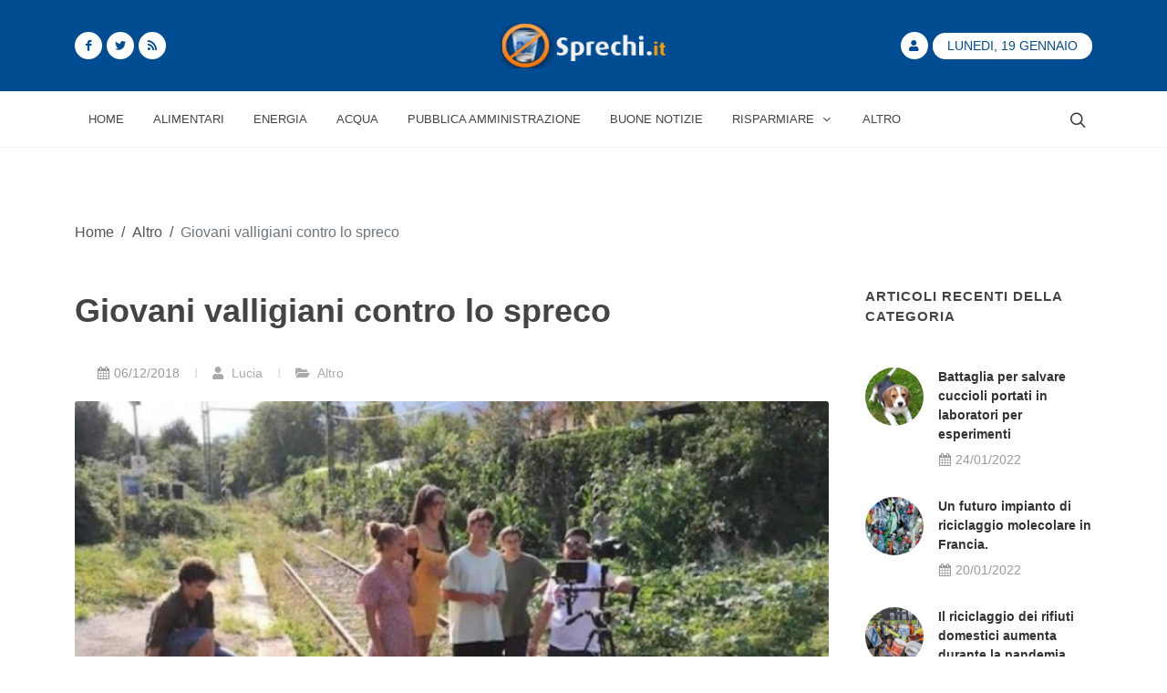

--- FILE ---
content_type: text/html; charset=UTF-8
request_url: https://sprechi.it/giovani-valligiani-spreco-801
body_size: 7275
content:
<!DOCTYPE html>
<html lang="it">
<head>

<meta name="csrf-token" content="IahNsILzxKTXXcXlf6HWN8cWau1j6DW3Z7HhetYY">
<meta http-equiv="Content-Type" content="text/html; charset=UTF-8">
<meta http-equiv="X-UA-Compatible" content="IE=11">
<meta charset="UTF-8">
<meta name="viewport" content="width=device-width, initial-scale=1, maximum-scale=1">
<meta name="theme-color" content="#004c93">
<meta name="msapplication-navbutton-color" content="#004c93">
<meta name="apple-mobile-web-app-status-bar-style" content="#004c93">
<meta name="msvalidate.01" content="0B846C6AB60246F04B6279BBDD356798" />
<meta property="fb:app_id" content="980397915406963">
<link href="https://sprechi.it/feed" rel="alternate" type="application/rss+xml" title="Sprechi FeedRss">
<link rel="canonical" href="https://sprechi.it/giovani-valligiani-spreco-801"/>
<link rel="amphtml" href="https://sprechi.it/amp/giovani-valligiani-spreco-801">
<title>Giovani valligiani contro lo spreco</title>
<meta name ="title" content="Giovani valligiani contro lo spreco"/>
<meta name ="description" content="Giovani valligiani contro lo spreco. Il progetto prende il nome di Bract e ha come protagonisti 4 artisti che hanno conversato in vari modi con la comunità"/>
<meta name ="keywords" content="valligiani,torre,pellice,bract,breve,residenza,artistica,di,comunit,e,territorio,sprechi,nel,mondo,sprechi,in,italia,lotta,contro,lo,spreco"/>
<meta name="robots" content="index,follow"/>

<meta property="og:url" content="https://sprechi.it/giovani-valligiani-spreco-801">
<meta property="og:site_name" content="Sprechi.it">
<meta property="og:type" content="website">
<meta property="og:locale" content="it_IT">
<meta property="og:title" content="Giovani valligiani contro lo spreco">
<meta property="og:description" content="Giovani valligiani contro lo spreco. Il progetto prende il nome di Bract e ha come protagonisti 4 artisti che hanno conversato in vari modi con la comunità">
<meta property="og:image" content="https://sprechi.it/img/upload/2018/12/large_802-giovani-valligiani-contro-lo-spreco.jpg">
<meta property="og:image:width" content="2048">
<meta property="og:image:height" content="1365">
<meta property="article:published_time" content="2018-12-06T23:42:11+00:00"/>
<meta property="article:modified_time" content="2021-12-06T08:59:00+00:00"/>
<meta name="twitter:card" content="summary_large_image">
<meta name="twitter:site" content="@NewsImmobili">
<meta name="twitter:title" content="Giovani valligiani contro lo spreco">
<meta name="twitter:description" content="Giovani valligiani contro lo spreco. Il progetto prende il nome di Bract e ha come protagonisti 4 artisti che hanno conversato in vari modi con la comunità">
<meta name="twitter:creator" content="">
<meta name="twitter:image" content="https://sprechi.it/img/upload/2018/12/large_802-giovani-valligiani-contro-lo-spreco.jpg">

<link rel="icon" href="/img/site/favicon.ico" type="image/x-icon">
<link rel="stylesheet" href="/css/template/bootstrap.min.css" type="text/css"/>
<link rel="stylesheet" href="/css/template/style.min.css" type="text/css"/>
<link rel="stylesheet" href="/css/template/custom.min.css" type="text/css"/>
<link rel="stylesheet" href="/css/template/dark.min.css" type="text/css" media="print" onload="this.media='all'; this.onload=null;" type="text/css"/>
<link rel="stylesheet" href="/css/template/font-icons.min.css" media="print" media="print" onload="this.media='all'; this.onload=null;" type="text/css"/>
<link rel="stylesheet" href="/css/template/animate.min.css" media="print" media="print" onload="this.media='all'; this.onload=null;" type="text/css"/>
<link rel="stylesheet" href="/css/template/news.min.css" media="print" media="print" onload="this.media='all'; this.onload=null;" type="text/css"/>

<script async src="/js/analytics.min.js"></script>
<script type="application/ld+json">
{
    "@context": "http://schema.org",
    "@type": "NewsArticle",
    "mainEntityOfPage": {
        "@type": "WebPage",
        "@id": "https://sprechi.it/giovani-valligiani-spreco-801"
    },
    "url": "https://sprechi.it/giovani-valligiani-spreco-801",
    "dateCreated": "2018-12-06T22:42:11+00:00",
    "datePublished": "2018-12-06T23:42:11+00:00",
    "dateModified": "2021-12-06T08:59:00+00:00",
    "headline": "Giovani valligiani contro lo spreco",
    "name": "Giovani valligiani contro lo spreco",
    "description": "Giovani valligiani contro lo spreco. Il progetto prende il nome di Bract e ha come protagonisti 4 artisti che hanno conversato in vari modi con la comunità",
    "identifier": "801",
    "author": {
        "@type": "Person",
        "url": "lucia",
        "name": "Lucia"
    },
    "image": {
        "@type": "ImageObject",
        "url": "https://sprechi.it/img/upload/2018/12/large_802-giovani-valligiani-contro-lo-spreco.jpg",
        "height": 1365,
        "width": 2048
    },
    "publisher": {
        "@type": "Organization",
        "name": "Sprechi.it",
        "logo": {
            "@type": "ImageObject",
            "url": "https://sprechi.it/img/site/logo-amp.png",
            "width": 600,
            "height": 60
        }
    }
}
</script>

</head>
<body class="stretched">
    <div id="wrapper" class="clearfix">
        
        <header id="header" class="header-size-sm" data-sticky-shrink="false">
    <div class="container">
        <div class="header-row justify-content-between">
            <div id="logo" class="col-auto ms-auto ms-mb-0 me-mb-0 order-md-2">
                <a href="/">
                    <picture>
                        <source srcset="https://sprechi.it/img/site/Logo_sprechi.png" type="image/jpeg">
                        <source srcset="https://sprechi.it/img/site/Logo_sprechi.webp" type="image/webp">
                        <img class="mx-auto logo-image" width="243.56" height="100" loading="lazy" dat-src="" alt="Sprechi">
                    </picture>
                </a>
            </div>

            <div class="w-100 d-block d-md-none"></div>

            <div class="col-12 col-sm-6 col-md-4 justify-content-center justify-content-sm-start d-flex order-md-1 mb-4 mb-sm-0">
                <a href="https://facebook.com/sprechi.it" class="social-icon bg-white si-small si-rounded si-dark si-mini si-facebook mb-0">
                    <i class="icon-facebook custom-color"></i>
                    <i class="icon-facebook"></i>
                </a>
                <a href="https://twitter.com/Sprechi" class="social-icon bg-white si-small si-rounded si-dark si-mini si-twitter mb-0">
                    <i class="icon-twitter custom-color"></i>
                    <i class="icon-twitter"></i>
                </a>
                <a href="https://sprechi.it/feed" class="social-icon bg-white si-small si-rounded si-dark si-mini si-rss mb-0">
                    <i class="icon-rss custom-color"></i>
                    <i class="icon-rss"></i>
                </a>
            </div>

            <div class="col-12 col-sm-6 col-md-4 order-md-3 mb-4 mb-md-0">
                <ul class="nav align-items-center justify-content-center justify-content-sm-end">
                                        <li class="nav-item">
                        <a href="https://sprechi.it/login" class="social-icon bg-white si-small si-rounded si-dark si-mini si-user mb-0">
                            <i class="icon-user custom-color"></i>
                            <i class="icon-user bg-custom-color"></i>
                        </a>
                    </li>
                                        <li class="nav-item">
                        <div class="date-today text-uppercase badge rounded-pill py-2 px-3 fw-medium">Lunedi, 19 Gennaio</div>
                    </li>
                </ul>
            </div>

        </div>
    </div>

    <div id="header-wrap" class="border-top border-f5">
        <div class="container">
            <div class="header-row justify-content-between flex-row-reverse flex-lg-row top-search-parent">

                <div class="header-misc">

                    
                    <div id="top-search" class="header-misc-icon">
                        <a href="#" id="top-search-trigger"><i class="icon-line-search"></i><i class="icon-line-cross"></i></a>
                    </div>

                </div>

                <div id="primary-menu-trigger">
                    <svg class="svg-trigger" viewBox="0 0 100 100"><path d="m 30,33 h 40 c 3.722839,0 7.5,3.126468 7.5,8.578427 0,5.451959 -2.727029,8.421573 -7.5,8.421573 h -20"></path><path d="m 30,50 h 40"></path><path d="m 70,67 h -40 c 0,0 -7.5,-0.802118 -7.5,-8.365747 0,-7.563629 7.5,-8.634253 7.5,-8.634253 h 20"></path></svg>
                </div>

                <nav class="primary-menu with-arrows">

                    <ul class="menu-container">
                        <li class="menu-item menu-color-home "><a class="menu-link" href="/"><div>Home</div></a></li>
                                                    <li class="menu-item menu-color-home "><a class="menu-link" href="https://sprechi.it/alimentari"><div>Alimentari</div></a></li>
                                                    <li class="menu-item menu-color-home "><a class="menu-link" href="https://sprechi.it/energia"><div>Energia</div></a></li>
                                                    <li class="menu-item menu-color-home "><a class="menu-link" href="https://sprechi.it/acqua"><div>Acqua</div></a></li>
                                                    <li class="menu-item menu-color-home "><a class="menu-link" href="https://sprechi.it/pubblica-amministrazione"><div>Pubblica Amministrazione</div></a></li>
                                                <li class="menu-item menu-color-lifestyle "><a class="menu-link" href="https://sprechi.it/buone-notizie"><div>Buone Notizie</div></a></li>
                        <li class="menu-item menu-color-sports mega-menu mega-menu-small sub-menu "><a class="menu-link" href="/risparmiare"><div>Risparmiare<i class="icon-angle-down"></i></div></a>
                            <div class="mega-menu-content border-top-0 mega-menu-style-2" style="width: 470px;">
                                <div class="container" style="">
                                    <div class="row">
                                        <ul class="sub-menu-container mega-menu-column" style="">
                                            <ul class="sub-menu-container" style="">
                                                                                                <li class="menu-item" style="">
                                                    <a class="menu-link" href="/risparmiare-acqua"><div>Risparmiare acqua</div></a>
                                                </li>
                                                                                                <li class="menu-item" style="">
                                                    <a class="menu-link" href="/risparmio-energetico"><div>Risparmio energetico</div></a>
                                                </li>
                                                                                                <li class="menu-item" style="">
                                                    <a class="menu-link" href="/risparmiare-soldi"><div>Risparmiare soldi</div></a>
                                                </li>
                                                                                                <li class="menu-item" style="">
                                                    <a class="menu-link" href="/risparmio-carburante"><div>Risparmio carburante</div></a>
                                                </li>
                                                                                            </ul>
                                        </ul>
                                    </div>
                                </div>
                            </div>
                        <button class="sub-menu-trigger icon-chevron-right"></button></li>
                        <li class="menu-item menu-color-travel "><a class="menu-link" href="https://sprechi.it/altro"><div>Altro</div></a></li>
                    </ul>

                    <ul class="menu-container mobile-primary-menu">
                        <li class="menu-item menu-color-home "><a class="menu-link" href="/"><div>Home</div></a></li>
                                                    <li class="menu-item menu-color-home "><a class="menu-link" href="https://sprechi.it/alimentari"><div>Alimentari</div></a></li>
                                                    <li class="menu-item menu-color-home "><a class="menu-link" href="https://sprechi.it/energia"><div>Energia</div></a></li>
                                                    <li class="menu-item menu-color-home "><a class="menu-link" href="https://sprechi.it/acqua"><div>Acqua</div></a></li>
                                                    <li class="menu-item menu-color-home "><a class="menu-link" href="https://sprechi.it/pubblica-amministrazione"><div>Pubblica Amministrazione</div></a></li>
                                                <li class="menu-item menu-color-lifestyle "><a class="menu-link" href="https://sprechi.it/buone-notizie"><div>Buone Notizie</div></a></li>
                        <li class="menu-item menu-color-sports mega-menu mega-menu-small sub-menu "><a class="menu-link" href="/risparmiare"><div>Risparmiare<i class="icon-angle-down"></i></div></a>
                            <div class="mega-menu-content border-top-0 mega-menu-style-2" style="width: 470px;">
                                <div class="container" style="">
                                    <div class="row">
                                        <ul class="sub-menu-container mega-menu-column" style="">
                                            <ul class="sub-menu-container" style="">
                                                                                                <li class="menu-item" style="">
                                                    <a class="menu-link" href="/risparmiare/risparmiare-acqua"><div>Risparmiare acqua</div></a>
                                                </li>
                                                                                                <li class="menu-item" style="">
                                                    <a class="menu-link" href="/risparmiare/risparmio-energetico"><div>Risparmio energetico</div></a>
                                                </li>
                                                                                                <li class="menu-item" style="">
                                                    <a class="menu-link" href="/risparmiare/risparmiare-soldi"><div>Risparmiare soldi</div></a>
                                                </li>
                                                                                                <li class="menu-item" style="">
                                                    <a class="menu-link" href="/risparmiare/risparmio-carburante"><div>Risparmio carburante</div></a>
                                                </li>
                                                                                            </ul>
                                        </ul>
                                    </div>
                                </div>
                            </div>
                        <button class="sub-menu-trigger icon-chevron-right"></button></li>
                    </ul>

                </nav>
                <form class="top-search-form" action="https://sprechi.it/cerca" method="post">
                    <input type="hidden" name="_token" value="IahNsILzxKTXXcXlf6HWN8cWau1j6DW3Z7HhetYY">                    <input type="text" name="cerca" class="form-control" value="" placeholder="Scrivi &amp; premi Invio.." autocomplete="off">
                </form>
            </div>
        </div>
    </div>
    <div class="header-wrap-clone" style="height: 61px;"></div>
</header>
        
        <main>
            <section id="content">
    <div class="content-wrap">
        <div class="container clearfix bottommargin">
            <div class="justify-content-right text-black">
                <ol id="breadcumbs" class="breadcrumb">
                    <li class="breadcrumb-item">
                        <a href="/">Home</a>
                    </li>
                    <li class="text-gray px-2">/</li>
                    <li class="breadcrumb-item">
                                                <a href="altro/page-22">Altro</a>
                                            </li>
                    <li class="text-gray px-2">/</li>
                    <li class="breadcrumb-item active" aria-current="page">
                        Giovani valligiani contro lo spreco
                    </li>
                </ol>
            </div>
        </div>
        <div class="container clearfix">

            <div class="row gutter-40 col-mb-80">
                <div class="postcontent col-lg-9">
                    <div class="single-post mb-0">
                        <div class="entry clearfix">
                            <div class="entry-title">
                                <h1>Giovani valligiani contro lo spreco</h1>
                            </div>
                            <div class="container clearfix">
                                <div class="entry-meta">
                                    <ul>
                                        <li><i class="icon-calendar3"></i>06/12/2018</li>
                                        <li><a href="lucia"><i class="icon-user"></i> Lucia</a></li>
                                        <li><a href="altro"><i class="icon-folder-open"></i> Altro</a></li>
                                    </ul>
                                </div>
                            </div>
                            <div class="entry-image">
                                <picture>
                                    <source srcset="https://sprechi.it/img/upload/2018/12/large_802-giovani-valligiani-contro-lo-spreco.webp" type="image/webp">
                                    <source srcset="https://sprechi.it/img/upload/2018/12/large_802-giovani-valligiani-contro-lo-spreco.jpg" type="image/jpeg">
                                    <img alt="Giovani valligiani contro lo spreco " loading="lazy" data-src="" width="1296" height="762.47">
                                </picture>
                            </div>

                            <div class="entry-content mt-0 p-3">
                                <p style="text-align:justify;">Sabato 8 dicembre alle 17 alla Galleria Scroppo, a Torre Pellice, nella Val Pellice, in Piemonte, viene proiettato all’intera comunità un documentario contro lo spreco realizzato da giovani “talenti”.</p>
<p style="text-align:justify;">Il progetto prende il nome di <strong>“Bract”</strong>, che sta per “Breve Residenza Artistica di Comunità e Territorio” e ha come protagonisti quattro artisti che hanno conversato in vari modi con la comunità.</p>
<p style="text-align:justify;"><strong>I protagonisti</strong></p>
<p style="text-align:justify;">La Moolino Studio, videomaker di Rivoli ha realizzato con alcuni ragazzi valligiani un documentario.</p>
<p style="text-align:justify;">Il fotografo e artista visuale Daniele Fabiani, originario della val Camonica, ha messo a punto una installazione presso il Ponte Angrogna.</p>
<p style="text-align:justify;">L’artista Lara Caputo, originaria di Genova, ha realizzato un rullo di carta mediante la tecnica del collage.</p>
<p style="text-align:justify;">L’artista Giulia Ratti, originaria di Milano, ha realizzato, infine, per l’occasione una pubblicazione creativa on-line unendo la scrittura alla visuale.</p>
<p style="text-align:justify;">Il progetto, firmato Bract, rientra a sua volta in un progetto ancora più grande che prende il nome “Sentieri di futuro”. Ha una durato di 18 minuti e ha come protagonisti solo giovani dai 15 ai 29 anni. Esso si intitola “Spreco” ed è costituito in 5 capitoli dove si raccontano luoghi abbandonati di Torre Pellice immaginando come potrebbero farli rivivere, evitando così che vengano ancora una volta sprecati, dimenticati o, ancora peggio, non utilizzati al meglio delle loro potenzialità.</p>
<p style="text-align:justify;"><strong>Obiettivo</strong></p>
<p style="text-align:justify;">Gli obiettivi del Bract sono semplici. L’amministrazione vuole investire nella cultura e nella formazione dei giovani ragazzi, in modo che sviluppino il desiderio di rimanere nel proprio territorio, invece di abbandonarlo. Oltre che con questo progetto si vuole dare vita ad una collaborazione tra i ragazzi e la vita pubblica e culturale del territorio incentrata sul turismo.</p>
<p style="text-align:right;"><em>Lucia Franco</em></p>
                            </div>

                            
                            <div class="tagcloud clearfix bottommargin">
                                                                <a href="https://sprechi.it/tag/valligiani">Valligiani</a>
                                                                <a href="https://sprechi.it/tag/torre">Torre</a>
                                                                <a href="https://sprechi.it/tag/pellice">Pellice</a>
                                                                <a href="https://sprechi.it/tag/bract">Bract</a>
                                                                <a href="https://sprechi.it/tag/breve">Breve</a>
                                                                <a href="https://sprechi.it/tag/residenza">Residenza</a>
                                                                <a href="https://sprechi.it/tag/artistica">Artistica</a>
                                                                <a href="https://sprechi.it/tag/comunit">Comunit</a>
                                                                <a href="https://sprechi.it/tag/territorio">Territorio</a>
                                                                <a href="https://sprechi.it/tag/sprechi">Sprechi</a>
                                                                <a href="https://sprechi.it/tag/nel">Nel</a>
                                                                <a href="https://sprechi.it/tag/mondo">Mondo</a>
                                                                <a href="https://sprechi.it/tag/sprechi">Sprechi</a>
                                                                <a href="https://sprechi.it/tag/italia">Italia</a>
                                                                <a href="https://sprechi.it/tag/lotta">Lotta</a>
                                                                <a href="https://sprechi.it/tag/contro">Contro</a>
                                                                <a href="https://sprechi.it/tag/spreco">Spreco</a>
                                                            </div>

                            <div class="si-share border-0 d-flex justify-content-between align-items-center">
                                <span>Condividi questo articolo:</span>
                                <div>
                                    <a href="https://www.facebook.com/sharer/sharer.php?u=https://sprechi.it/giovani-valligiani-spreco-801" target="_blank" class="social-icon si-borderless si-facebook">
                                        <i class="icon-facebook"></i>
                                        <i class="icon-facebook"></i>
                                    </a>
                                    <a href="https://wa.me/?text=Giovani+valligiani+contro+lo+spreco%0Ahttps://sprechi.it/giovani-valligiani-spreco-801" target="_blank" class="social-icon si-borderless si-whatsapp">
                                        <i class="icon-whatsapp"></i>
                                        <i class="icon-whatsapp"></i>
                                    </a>
                                    <a href="https://twitter.com/intent/tweet?url=https://sprechi.it/giovani-valligiani-spreco-801&amp;text=Giovani+valligiani+contro+lo+spreco" target="_blank" class="social-icon si-borderless si-twitter">
                                        <i class="icon-twitter"></i>
                                        <i class="icon-twitter"></i>
                                    </a>
                                    <a href="https://www.linkedin.com/shareArticle?mini=true&amp;url=https://sprechi.it/giovani-valligiani-spreco-801" target="_blank" class="social-icon si-borderless si-linkedin">
                                        <i class="icon-linkedin"></i>
                                        <i class="icon-linkedin"></i>
                                    </a>
                                    <a href="mailto:info@notiziarioimmobiliare.com?&amp;subject=&amp;cc=&amp;bcc=&amp;body=Giovani valligiani contro lo spreco https://sprechi.it/giovani-valligiani-spreco-801" target="_blank" class="social-icon si-borderless si-email3">
                                        <i class="icon-email3"></i>
                                        <i class="icon-email3"></i>
                                    </a>
                                </div>
                            </div>

                        </div>

                        <h4>Articoli simili:</h4>

                        <div class="related-posts row posts-md col-mb-30">
                                                            <div class="entry col-12 col-md-6">
                                    <div class="grid-inner row align-items-center gutter-20">
                                        <div class="col-4 col-xl-5">
                                            <div class="entry-image">
                                                <picture>
                                                    <source srcset="https://sprechi.it/img/upload/2018/12/small(tumb)_799-arriva-lenergia-termica-senza-sprechi.-ecco-di-cosa-si-tratta.webp" type="image/webp">
                                                    <source srcset="https://sprechi.it/img/upload/2018/12/small(tumb)_799-arriva-lenergia-termica-senza-sprechi.-ecco-di-cosa-si-tratta.jpg" type="image/jpeg">
                                                    <img alt="Arriva l&#039;energia termica senza sprechi. Ecco di cosa si tratta" loading="lazy" data-src="" width="245" height="122.5">
                                                </picture>
                                            </div>
                                        </div>
                                        <div class="col-8 col-xl-7">
                                            <div class="entry-title title-xs nott">
                                                <h3><a href="https://sprechi.it/energia-termica-senza-sprechi-798">Arriva l&#039;energia termica senza sprechi. Ecco di cosa si tratta</a></h3>
                                            </div>
                                            <div class="entry-meta">
                                                <ul>
                                                    <li><i class="icon-calendar3"></i>04/12/2018</li>
                                                    <li><a href="lucia"><i class="icon-user"></i> Lucia</a></li>
                                                </ul>
                                            </div>
                                        </div>
                                    </div>
                                </div>
                                                            <div class="entry col-12 col-md-6">
                                    <div class="grid-inner row align-items-center gutter-20">
                                        <div class="col-4 col-xl-5">
                                            <div class="entry-image">
                                                <picture>
                                                    <source srcset="https://sprechi.it/img/upload/2019/04/small(tumb)_928-ecofood.webp" type="image/webp">
                                                    <source srcset="https://sprechi.it/img/upload/2019/04/small(tumb)_928-ecofood.jpg" type="image/jpeg">
                                                    <img alt="ecofood" loading="lazy" data-src="" width="245" height="122.5">
                                                </picture>
                                            </div>
                                        </div>
                                        <div class="col-8 col-xl-7">
                                            <div class="entry-title title-xs nott">
                                                <h3><a href="https://sprechi.it/ecofood-prime-893">Ecofood Prime, nuova app contro lo spreco alimentare</a></h3>
                                            </div>
                                            <div class="entry-meta">
                                                <ul>
                                                    <li><i class="icon-calendar3"></i>07/03/2019</li>
                                                    <li><a href="roberto"><i class="icon-user"></i> Roberto</a></li>
                                                </ul>
                                            </div>
                                        </div>
                                    </div>
                                </div>
                                                            <div class="entry col-12 col-md-6">
                                    <div class="grid-inner row align-items-center gutter-20">
                                        <div class="col-4 col-xl-5">
                                            <div class="entry-image">
                                                <picture>
                                                    <source srcset="https://sprechi.it/img/upload/2020/11/small(tumb)_1453-come-lavare-e-sanificare-le-mascherine-evitando-sprechi.webp" type="image/webp">
                                                    <source srcset="https://sprechi.it/img/upload/2020/11/small(tumb)_1453-come-lavare-e-sanificare-le-mascherine-evitando-sprechi.jpg" type="image/jpeg">
                                                    <img alt="Come lavare e sanificare le mascherine evitando sprechi" loading="lazy" data-src="" width="245" height="122.5">
                                                </picture>
                                            </div>
                                        </div>
                                        <div class="col-8 col-xl-7">
                                            <div class="entry-title title-xs nott">
                                                <h3><a href="https://sprechi.it/lavare-sanificare-le-mascherine-1453">Come lavare e sanificare le mascherine evitando sprechi</a></h3>
                                            </div>
                                            <div class="entry-meta">
                                                <ul>
                                                    <li><i class="icon-calendar3"></i>03/11/2020</li>
                                                    <li><a href="lucia"><i class="icon-user"></i> Lucia</a></li>
                                                </ul>
                                            </div>
                                        </div>
                                    </div>
                                </div>
                                                            <div class="entry col-12 col-md-6">
                                    <div class="grid-inner row align-items-center gutter-20">
                                        <div class="col-4 col-xl-5">
                                            <div class="entry-image">
                                                <picture>
                                                    <source srcset="https://sprechi.it/img/upload/2021/02/small(tumb)_1506-rai.webp" type="image/webp">
                                                    <source srcset="https://sprechi.it/img/upload/2021/02/small(tumb)_1506-rai.jpg" type="image/jpeg">
                                                    <img alt="rai" loading="lazy" data-src="" width="245" height="122.5">
                                                </picture>
                                            </div>
                                        </div>
                                        <div class="col-8 col-xl-7">
                                            <div class="entry-title title-xs nott">
                                                <h3><a href="https://sprechi.it/sprechi-rai-i-costi-delle-sedi-estere-1506">Sprechi Rai, i costi delle sedi estere</a></h3>
                                            </div>
                                            <div class="entry-meta">
                                                <ul>
                                                    <li><i class="icon-calendar3"></i>13/02/2021</li>
                                                    <li><a href="roberto"><i class="icon-user"></i> Roberto</a></li>
                                                </ul>
                                            </div>
                                        </div>
                                    </div>
                                </div>
                                                    </div>

                        
                    </div>
                </div>

                <div class="sidebar col-lg-3">
                    <div class="sidebar-widgets-wrap">

                        <div class="widget clearfix">

                            <h4>Articoli recenti della categoria</h4>

                            <div class="tabs mb-0 clearfix ui-tabs ui-corner-all ui-widget ui-widget-content" id="sidebar-tabs">

                                <div class="tab-container">

                                    <div class="tab-content clearfix ui-tabs-panel ui-corner-bottom ui-widget-content" id="tabs-1" aria-labelledby="ui-id-1" role="tabpanel" aria-hidden="false" style="">
                                        <div class="posts-sm row col-mb-30" id="popular-post-list-sidebar">

                                                                                        <div class="entry col-12">
                                                <div class="grid-inner row g-0">
                                                    <div class="col-auto">
                                                        <div class="entry-image">
                                                            <a href="https://sprechi.it/battaglia-per-salvare-factory-farmed--1817"><img class="rounded-circle" height="64" width="64" src="https://sprechi.it/img/upload/2022/01/square_1817-battaglia-per-salvare-cuccioli-portati-in-laboratori-per-esperimenti.jpg" alt="Cuccioli Per Esperim..."></a>
                                                        </div>
                                                    </div>
                                                    <div class="col ps-3">
                                                        <div class="entry-title">
                                                            <h4><a href="https://sprechi.it/battaglia-per-salvare-factory-farmed--1817">Battaglia per salvare cuccioli portati in laboratori per esperimenti</a></h4>
                                                        </div>
                                                        <div class="entry-meta">
                                                            <ul>
                                                                <li><i class="icon-calendar3"></i>24/01/2022</li>
                                                            </ul>
                                                        </div>
                                                    </div>
                                                </div>
                                            </div>
                                                                                        <div class="entry col-12">
                                                <div class="grid-inner row g-0">
                                                    <div class="col-auto">
                                                        <div class="entry-image">
                                                            <a href="https://sprechi.it/impianto-di-riciclaggio-molecolare-1805"><img class="rounded-circle" height="64" width="64" src="https://sprechi.it/img/upload/2022/01/square_1805-un-futuro-impianto-di-riciclaggio-molecolare-in-francia.jpg" alt="Impianto Di Riciclag..."></a>
                                                        </div>
                                                    </div>
                                                    <div class="col ps-3">
                                                        <div class="entry-title">
                                                            <h4><a href="https://sprechi.it/impianto-di-riciclaggio-molecolare-1805">Un futuro impianto di riciclaggio molecolare in Francia.</a></h4>
                                                        </div>
                                                        <div class="entry-meta">
                                                            <ul>
                                                                <li><i class="icon-calendar3"></i>20/01/2022</li>
                                                            </ul>
                                                        </div>
                                                    </div>
                                                </div>
                                            </div>
                                                                                        <div class="entry col-12">
                                                <div class="grid-inner row g-0">
                                                    <div class="col-auto">
                                                        <div class="entry-image">
                                                            <a href="https://sprechi.it/riciclaggio-dei-rifiuti-domestici-1771"><img class="rounded-circle" height="64" width="64" src="https://sprechi.it/img/upload/2022/01/square_1771-il-riciclaggio-dei-rifiuti-domestici-aumenta-durante-la-pandemia.jpg" alt="Riciclaggio Dei Rifi..."></a>
                                                        </div>
                                                    </div>
                                                    <div class="col ps-3">
                                                        <div class="entry-title">
                                                            <h4><a href="https://sprechi.it/riciclaggio-dei-rifiuti-domestici-1771">Il riciclaggio dei rifiuti domestici aumenta durante la pandemia.</a></h4>
                                                        </div>
                                                        <div class="entry-meta">
                                                            <ul>
                                                                <li><i class="icon-calendar3"></i>15/01/2022</li>
                                                            </ul>
                                                        </div>
                                                    </div>
                                                </div>
                                            </div>
                                                                                        <div class="entry col-12">
                                                <div class="grid-inner row g-0">
                                                    <div class="col-auto">
                                                        <div class="entry-image">
                                                            <a href="https://sprechi.it/elefanti-muoiono-per-rifiuti-di-plastica-1787"><img class="rounded-circle" height="64" width="64" src="https://sprechi.it/img/upload/2022/01/square_1787-gli-elefanti-mangiano-rifiuti-di-plastica-fino-a-perdere-la-vita.jpg" alt="Gli Elefanti Muoiono"></a>
                                                        </div>
                                                    </div>
                                                    <div class="col ps-3">
                                                        <div class="entry-title">
                                                            <h4><a href="https://sprechi.it/elefanti-muoiono-per-rifiuti-di-plastica-1787">Gli elefanti mangiano rifiuti di plastica fino a perdere la vita.</a></h4>
                                                        </div>
                                                        <div class="entry-meta">
                                                            <ul>
                                                                <li><i class="icon-calendar3"></i>14/01/2022</li>
                                                            </ul>
                                                        </div>
                                                    </div>
                                                </div>
                                            </div>
                                            
                                        </div>
                                    </div>
                                </div>
                            </div>
                        </div>

                                                <div class="widget clearfix">
                            <h4>Tag Cloud</h4>
                            <ul class="cloud" role="navigation" aria-label="Tag Cloud">
                                                                    <li><a href="https://sprechi.it/tag/artista" target="_blank" style="order: 3" data-weight="3">Artista</a></li>
                                                                    <li><a href="https://sprechi.it/tag/documentario" target="_blank" style="order: 2" data-weight="2">Documentario</a></li>
                                                                    <li><a href="https://sprechi.it/tag/bract" target="_blank" style="order: 10" data-weight="10">Bract</a></li>
                                                                    <li><a href="https://sprechi.it/tag/comunit" target="_blank" style="order: 6" data-weight="6">Comunit</a></li>
                                                                    <li><a href="https://sprechi.it/tag/giovani" target="_blank" style="order: 7" data-weight="7">Giovani</a></li>
                                                                    <li><a href="https://sprechi.it/tag/protagonisti" target="_blank" style="order: 5" data-weight="5">Protagonisti</a></li>
                                                                    <li><a href="https://sprechi.it/tag/vuole" target="_blank" style="order: 1" data-weight="1">Vuole</a></li>
                                                                    <li><a href="https://sprechi.it/tag/realizzato" target="_blank" style="order: 11" data-weight="11">Realizzato</a></li>
                                                                    <li><a href="https://sprechi.it/tag/ragazzi" target="_blank" style="order: 9" data-weight="9">Ragazzi</a></li>
                                                                    <li><a href="https://sprechi.it/tag/territorio" target="_blank" style="order: 8" data-weight="8">Territorio</a></li>
                                                                    <li><a href="https://sprechi.it/tag/pellice" target="_blank" style="order: 4" data-weight="4">Pellice</a></li>
                                                                    <li><a href="https://sprechi.it/tag/progetto" target="_blank" style="order: 12" data-weight="12">Progetto</a></li>
                                                            </ul>
                            
                        </div>
                        
                    </div>
                </div>
            </div>

        </div>
    </div>
</section>
        </main>
    </div>
    <div id="gotoTop" onclick="topFunction()" class="icon-angle-up"></div>
    </body>

<footer id="footer">
    <div class="container">
        <div class="footer-widgets-wrap">
            <div class="row col-mb-50">
                <div class="col-lg-8">                      <div class="row col-mb-50">

                        
                        <div class="col-md-5 col-lg-6">
                            <div class="widget clearfix">
                                <p class="h4">Mission</p>

                                <p>Questo sito nasce allo scopo di dare a tutti la possibilità di esprimere il proprio dissenso, e la propria opinione, riguardo agli sprechi che ci sono in Italia.</p>
                            </div>
                        </div>

                    </div>
                </div>

                <div class="col-lg-4">
                    <div class="row col-mb-50">
                        
                        <div class="col-md-5 col-lg-12">
                            <div class="widget clearfix">
                                <p class="h4">Newsletter</p>

                                <h5><strong>Iscriviti</strong> alla nostra <strong>Newsletter</strong> per non perderti tutti gli articoli recenti e per rimanere sempre aggiornato sul mondo degli sprechi e dei risparmi:</h5>
                                <form action="https://sprechi.it/newsletter/subscribe" method="post" class="mb-0">
                                    <input type="hidden" name="_token" value="IahNsILzxKTXXcXlf6HWN8cWau1j6DW3Z7HhetYY">                                    <div class="input-group mx-auto">
                                        <div class="input-group-text"><i class="icon-email2"></i></div>
                                        <input type="email" id="email" name="email" class="form-control required email" placeholder="Inserisci Email">
                                        <button class="btn btn-custom-dark" type="submit">Iscriviti</button>
                                    </div>
                                </form>
                            </div>
                        </div>

                        
                    </div>

                </div>
            </div>
        </div>
    </div>
    <div id="copyrights">
        <div class="container">
            <div class="row col-mb-30">
                <div class="col-md-6 text-center text-md-start">
                    Copyrights &copy; 2026 sprechi.it All Rights Reserved.<br>
                    <div class="copyright-links"><a href="/termini-e-condizioni">Termini e Condizioni</a> / <a href="/privacy-policy">Privacy Policy</a></div>
                </div>

                <div class="col-md-6 text-center text-md-end">
                    <div class="d-flex justify-content-center justify-content-md-end">
                        <a href="https://www.facebook.com/sprechi.it" target="_blank" class="social-icon si-small si-borderless si-facebook">
                            <i class="icon-facebook"></i>
                            <i class="icon-facebook"></i>
                        </a>

                        <a href="https://twitter.com/Sprechi" target="_blank" class="social-icon si-small si-borderless si-twitter">
                            <i class="icon-twitter"></i>
                            <i class="icon-twitter"></i>
                        </a>

                        <a href="https://sprechi.it/feed" target="_blank" class="social-icon si-small si-borderless si-rss">
                            <i class="icon-rss"></i>
                            <i class="icon-rss"></i>
                        </a>

                        <a href="mailto:info@sprechi.it" target="_blank" class="social-icon si-small si-borderless si-email3">
                            <i class="icon-email3"></i>
                            <i class="icon-email3"></i>
                        </a>

                    </div>
                    <div class="clear"></div>
                    <i class="icon-envelope2"></i> info@sprechi.it <span class="middot">&middot;</span> Eureka Intergroup Srls <span class="middot">&middot;</span> P.IVA 02871390593 <span class="middot">&middot;</span> Developed by <a href="https://www.sitiwebpro.com">SitiWebPro</a>
                </div>
            </div>
        </div>
    </div>
</footer>

<script src="/vendor/jquery/jquery.min.js"></script>
<script src="/js/ads.min.js"></script>
<script async src="/js/custom.min.js"></script>
<script async src="/js/loadasync.min.js"></script>
</html>
